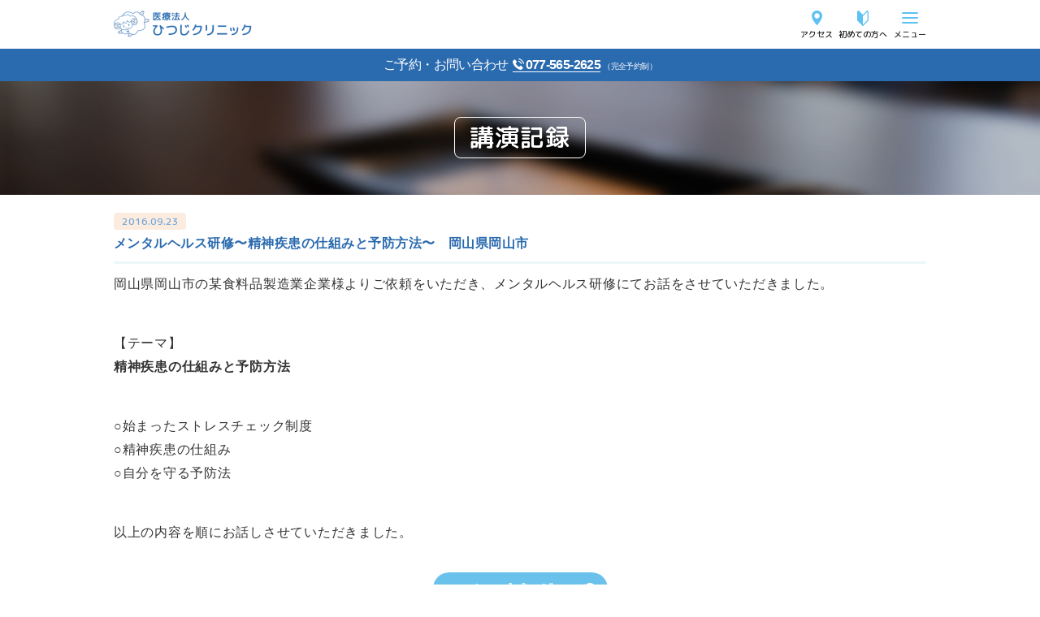

--- FILE ---
content_type: text/html
request_url: https://hitsujiclinic.com/lecture/post-484.html
body_size: 2147
content:
<!DOCTYPE html>
<html dir="ltr" lang="ja">

<head>
  <meta charset="UTF-8" />
  <title>メンタルヘルス研修〜精神疾患の仕組みと予防方法〜　岡山県岡山市 - 医療法人ひつじクリニック</title>
  <meta name="description" content="JR草津駅徒歩2分、完全予約制。心療内科、精神科のひつじクリニック「講演記録」。メンタルヘルス研修〜精神疾患の仕組みと予防方法〜　岡山県岡山市。" />
  <meta name="keywords" content="心療内科,精神科,講演記録" />
  <meta name="SKYPE_TOOLBAR" content="SKYPE_TOOLBAR_PARSER_COMPATIBLE" />
  <meta name="format-detection" content="telephone=no">
  <link rel="stylesheet" type="text/css" href="/common/css/page.css" media="screen,tv,print" title="default" />
  <link rel="stylesheet" type="text/css" href="/common/css/blog.css" media="screen,tv,print" title="default" />
  <script src="https://ajax.googleapis.com/ajax/libs/jquery/3.3.1/jquery.min.js"></script>
  <script type="text/javascript" src="/common/js/blogmore.js"></script>
  <script type="text/javascript" src="/common/js/common.js"></script>
  <script type="text/javascript" src="/common/js/google.js"></script>
  <!--[if lt IE 9]>
  <script src="https://html5shiv.googlecode.com/svn/trunk/html5.js"></script>
  <script src="https://ie7-js.googlecode.com/svn/version/2.1(beta4)/IE9.js"></script>
  <![endif]-->
  <meta name="viewport" content="width=device-width, shrink-to-fit=no, maximum-scale=2.0">
</head>

<body id="PageLecture" class="pageEntry">
  <div id="Wall">閉じる</div>
  <header id="Header">
    <div class="innerBasic">
      <div id="ContBoxHeader">
        <h1><a href="/">医療法人ひつじクリニック</a></h1>
        <nav id="HeaderMenu">
          <ul>
            <li><a href="/consult/index.html#AccessBox">アクセス</a></li>
            <li><a href="/first/">初めての方へ</a></li>
            <li class="menuButton">メニュー</li>
          </ul>
        </nav>
      </div>
    </div>
    <div id="CallBoxHeader">
      <p>ご予約・お問い合わせ<a href="tel:0775652625">077-565-2625</a> <span>（完全予約制）</span></p>
    </div>
  </header>
  <div id="MainImg">
    <div id="MainImgInner">
      <h2>講演記録</h2>
    </div>
  </div>
  <div id="Container">
    <article id="Main">
      <section id="ContBox01" class="contBox innerBasic">
        <h3><span>2016.09.23</span><br>メンタルヘルス研修〜精神疾患の仕組みと予防方法〜　岡山県岡山市</h3>
        <div class="entryBox">
          <p>岡山県岡山市の某食料品製造業企業様よりご依頼をいただき、メンタルヘルス研修にてお話をさせていただきました。</p>

<p><br />
【テーマ】<br />
<strong>精神疾患の仕組みと予防方法</strong></p>

<p><br />
○始まったストレスチェック制度<br />
○精神疾患の仕組み<br />
○自分を守る予防法</p>

<p><br />
以上の内容を順にお話しさせていただきました。</p>
          
        </div>
        <p class="linkBtn"><a href="/">トップページへ</a></p>
        <p class="linkBtn"><a href="/lecture/">講演記録一覧へ</a></p>
      </section>
    </article>
  </div>
  <footer id="Footer">
    <div class="innerBasic">
      <ul>
        <li><a href="/">ホーム</a></li>
        <li><a href="/first/">初めての方へ</a></li>
        <li><a href="/consult/">診療時間・アクセス</a></li>
        <li><a href="/doctor/">医師の紹介</a></li>
        <li><a href="/medical-treatment/">治療の特徴</a></li>
        <li><a href="/clinic/">院内の紹介</a></li>
        <li><a href="/faq/">よくある質問</a></li>
        <li><a href="/rework/">復職リワーク滋賀</a></li>
        <li><a href="/topics/">お知らせ</a></li>
        <li><a href="/lecture/">講演記録</a></li>
        <li><a href="https://mentalhealthclinic.jp/" target="_blank">産業メンタルヘルス協会</a></li>
      </ul>
      <div id="FooterInfo">
        <h2><a href="/">医療法人ひつじクリニック</a></h2>
        <p>〒525-0037 滋賀県草津市西大路町4-32 エストピアプラザ2階</p>
      </div>
    </div>
    <div id="CopyRight" class="contBox">
      <h2>制作・著作</h2>
      <small>&copy; ひつじクリニック.</small>
      <address>Website Produced by bit.</address>
    </div>
  </footer>
  <div id="HeaderMenu_sp">
    <div class="menuButton">閉じる</div>
    <ul>
      <li><a href="/">ホーム</a></li>
      <li><a href="/first/">初めての方へ</a></li>
      <li><a href="/consult/">診療時間・アクセス</a></li>
      <li><a href="/doctor/">医師の紹介</a></li>
      <li><a href="/medical-treatment/">治療の特徴</a></li>
      <li><a href="/clinic/">院内の紹介</a></li>
      <li><a href="/faq/">よくある質問</a></li>
      <li><a href="/topics/">お知らせ</a></li>
      <li><a href="/lecture/">講演記録</a></li>
    </ul>
    <p class="linkRework"><a href="/rework/"><span>うつ病などで休職中の方に</span><br>復職リワーク滋賀のご案内</a></p>
    <p class="linkBlank"><a href="https://mentalhealthclinic.jp/" target="_blank"><span>一般社団法人</span><br>産業メンタルヘルス協会</a></p>
  </div>
</body>

</html>

--- FILE ---
content_type: text/css
request_url: https://hitsujiclinic.com/common/css/page.css
body_size: 43567
content:
@charset "UTF-8";
@import url(base.css);
@import url(common.css);
/*---------------------------------
Page CSS 2018.05
CSS 担当者名 Document 2018.05
Last Update 2018.05 担当者名
---------------------------------*/
/*
  トップページ
  -------------------------------------*/
#Page.pageIndex {
  /* メインイメージ*/
}
#Page.pageIndex #Information {
  padding: 0 10px;
  padding-top: 100px;
  background-color: #ecf7fa;
}
#Page.pageIndex #Information dl {
  margin: 0 auto;
  margin-top: 10px;
  padding-bottom: 10px; 
  width: 100%;
  max-width: 1000px;
}
#Page.pageIndex #Information dl dt {
  border: #ff7a6d solid 1px;
  padding: 2px 0;
  background-color: #ff7a6d;
  font-size: 16px;
  font-weight: bold;
  color: #fff;
}
#Page.pageIndex #Information dl dd {
  border: #ff7a6d solid 1px;
  padding: 15px 10px;
  background-color: #fff;
  text-align: left;
}
#Page.pageIndex #Information dl dd p {
  overflow: hidden;
  margin-bottom: 10px;
  line-height: 1;
  white-space: nowrap;
  text-overflow: ellipsis; 
  font-size: 14px;
}
#Page.pageIndex #Information dl dd p span {
  display: inline-block;
  margin-right: 10px;
  border-radius: 4px;
  padding: 4px 8px 4px 6px;
  background-color: #fbecdf;
  letter-spacing: .03em;
  font-family: "M PLUS Rounded 1c", sans-serif;
  font-size: 12px;
  font-weight: 500;
  color: #71a5db;
}
#Page.pageIndex #Information dl dd p:last-of-type {
  margin-bottom: 0;
}
#Page.pageIndex #Information dl dd p a {
  text-decoration: none;
}
#Page.pageIndex #MainImg {
  position: relative;
  padding: 0; 
  height: 366px;
}
#Page.pageIndex #MainImg #MainImgInner {
  position: absolute;
  top: 0;
  right: 0;
  left: 0;
  z-index: 15; 
  margin: auto;
  padding: 0;
  width: 100%;
  max-width: 1000px;
  text-align: center;
}
#Page.pageIndex #MainImg #MainImgInner #CatchCopy {
  margin: 10px;
  padding: 5px;
  background-color: #fff;
}
#Page.pageIndex #MainImg #MainImgInner #CatchCopy h2 {
  border: #fdebdb solid 2px;
  border-radius: 0;
  padding: 4px 0;
  width: 100%; 
  background-color: #fff;
  line-height: 1.4;
  font-size: 14px;
  color: #333;
}
#Page.pageIndex #MainImg #MainImgInner #CatchCopy h2 span {
  font-size: 16px;
  color: #3383d7;
}
#Page.pageIndex #MainImg ul.slider {
  position: relative;
}
#Page.pageIndex #MainImg ul.slider li {
  position: absolute;
  top: 0;
  left: 0;
  z-index: 10;
  width: 100%;
  height: 366px;
  background-repeat: no-repeat; 
  background-position: center top;
  background-size: 1280px auto;
  opacity: 0;
}
#Page.pageIndex #MainImg ul.slider li img {
  display: none;
}
#Page.pageIndex #MainImg ul.slider li:nth-of-type(1) {
  background-image: url(../img/contents/top/mainimage01.jpg);
  background-color: #e5edf4; 
  -webkit-animation: anime 12000ms 0s infinite;
          animation: anime 12000ms 0s infinite;
}
#Page.pageIndex #MainImg ul.slider li:nth-of-type(2) {
  background-image: url(../img/contents/top/mainimage02.jpg);
  background-color: #f4e8db; 
  -webkit-animation: anime02 12000ms 0s infinite;
          animation: anime02 12000ms 0s infinite;
  -webkit-animation-delay: 4000ms;
          animation-delay: 4000ms;
}
#Page.pageIndex #MainImg ul.slider li:nth-of-type(3) {
  background-image: url(../img/contents/top/mainimage03.jpg);
  background-color: #eae7e4; 
  -webkit-animation: anime03 12000ms 0s infinite;
          animation: anime03 12000ms 0s infinite;
  -webkit-animation-delay: 8000ms;
          animation-delay: 8000ms;
}
#Page.pageIndex #MainImg img.imageArea {
  opacity: 0;
}

@-webkit-keyframes anime {
  0% {
    opacity: 0;
  }
  17% {
    opacity: 1;
  }
  33% {
    opacity: 1;
  }
  50% {
    z-index: 9; 
    opacity: 0;
  }
  100% {
    opacity: 0;
  }
}

@keyframes anime {
  0% {
    opacity: 0;
  }
  17% {
    opacity: 1;
  }
  33% {
    opacity: 1;
  }
  50% {
    z-index: 9; 
    opacity: 0;
  }
  100% {
    opacity: 0;
  }
}

@-webkit-keyframes anime02 {
  0% {
    opacity: 0;
  }
  17% {
    opacity: 1;
  }
  33% {
    opacity: 1;
  }
  50% {
    z-index: 9; 
    opacity: 0;
  }
  100% {
    opacity: 0;
  }
}

@keyframes anime02 {
  0% {
    opacity: 0;
  }
  17% {
    opacity: 1;
  }
  33% {
    opacity: 1;
  }
  50% {
    z-index: 9; 
    opacity: 0;
  }
  100% {
    opacity: 0;
  }
}

@-webkit-keyframes anime03 {
  0% {
    opacity: 0;
  }
  17% {
    opacity: 1;
  }
  33% {
    opacity: 1;
  }
  50% {
    z-index: 9; 
    opacity: 0;
  }
  100% {
    opacity: 0;
  }
}

@keyframes anime03 {
  0% {
    opacity: 0;
  }
  17% {
    opacity: 1;
  }
  33% {
    opacity: 1;
  }
  50% {
    z-index: 9; 
    opacity: 0;
  }
  100% {
    opacity: 0;
  }
}
#Page.pageIndex #Main #ContBox01 {
  padding-top: 30px;
}
#Page.pageIndex #Main #ContBox01 h3 {
  position: relative;
  margin-bottom: 6px;
  padding-left: 23px;
  height: 18px;
  background: none;
  line-height: 18px;
  text-align: left; 
  font-family: "游ゴシック体", "YuGothic", "Yu Gothic", "ヒラギノ角ゴ Pro W3", "Hiragino Kaku Gothic Pro", "メイリオ", "Meiryo", "ＭＳ Ｐゴシック", "MS P Gothic", sans-serif;
  font-size: 14px;
  font-weight: bold;
}
#Page.pageIndex #Main #ContBox01 h3 span {
  font-size: 11px;
  font-weight: normal;
}
#Page.pageIndex #Main #ContBox01 h3:before {
  content: "";
  position: absolute;
  top: 0;
  left: 0;
  width: 17px;
  height: 18px;
  background-repeat: no-repeat;
  background-position: left center; 
  background-image: url(../img/contents/top/icon_01.png);
  background-size: 17px auto;
}
#Page.pageIndex #Main #ContBox02 h3 {
  letter-spacing: -.01em;
}
#Page.pageIndex #Main #ContBox02 #ContSubBox01 .linkRework {
  margin-bottom: 22px; 
  font-family: "M PLUS Rounded 1c", sans-serif;
  font-weight: 500;
}
#Page.pageIndex #Main #ContBox02 #ContSubBox01 .linkRework a {
  padding-top: 20px;
  padding-left: 95px;
  height: 90px;
  letter-spacing: -.01em; 
  font-size: 18px;
}
#Page.pageIndex #Main #ContBox02 #ContSubBox01 .linkRework a span {
  letter-spacing: .3em; 
  font-size: 14px;
}
#Page.pageIndex #Main #ContBox02 #ContSubBox01 .linkRework a:before {
  content: "";
  position: absolute;
  top: 0;
  bottom: 0;
  left: 10px;
  margin: auto;
  width: 75px;
  height: 75px;
  background-repeat: no-repeat;
  background-position: center; 
  background-image: url(../img/contents/btnrework.png);
  background-size: 75px auto;
}
#Page.pageIndex #Main #ContBox02 #ContSubBox02 {
  margin-top: 20px;
  padding: 20px 0 10px 0;
  background-color: #ecf7fa;
}
#Page.pageIndex #Main #ContBox02 #ContSubBox02 ul.linkBnr li {
  margin-bottom: 10px;
}
#Page.pageIndex #Main #ContBox02 #ContSubBox02 ul.linkBnr li:nth-of-type(1) a {
  background-image: url(../img/contents/top/btn_01.jpg);
}
#Page.pageIndex #Main #ContBox02 #ContSubBox02 ul.linkBnr li:nth-of-type(2) a {
  background-image: url(../img/contents/top/btn_02.jpg);
}
#Page.pageIndex #Main #ContBox02 #ContSubBox02 ul.linkBnr li:nth-of-type(3) a {
  background-image: url(../img/contents/top/btn_03.jpg);
}
#Page.pageIndex #Main #ContBox03 {
  margin-top: -120px;
  padding-top: 120px;
}
#Page.pageIndex #Main #ContBox03 h3 {
  margin-top: -2px;
  margin-bottom: 10px;
  padding-top: 40px;
  height: 64px;
  background-repeat: no-repeat;
  background-position: center top;
  background-image: url(../img/contents/top/icon_02.png);
  background-size: 54px auto;
  line-height: 1;
}
#Page.pageIndex #Main #ContBox03 #ContSubBox05 .showBox table {
  margin-bottom: 15px; 
  width: 100%;
}
#Page.pageIndex #Main #ContBox03 #ContSubBox05 .showBox table td {
  border: #fff solid 1px;
  padding: 4px 0 3px 10px;
  width: 50%;
  letter-spacing: 0;
  font-weight: bold;
  color: #2a6aaf;
}
#Page.pageIndex #Main #ContBox03 #ContSubBox05 .showBox dl {
  margin-top: 10px;
  margin-bottom: 0;
}
#Page.pageIndex #Main #ContBox03 #ContSubBox05 .showBox dl dd {
  margin-bottom: 0;
}
#Page.pageIndex #Main #ContBox04 h3 {
  letter-spacing: -.01em;
}
#Page.pageIndex #Main #ContBox05 h3 {
  letter-spacing: .07em;
}
#Page.pageIndex #Main .contBox ul.blogList {
  margin-top: -10px;
  margin-bottom: 15px;
}
#Page.pageIndex #Main .contBox ul.blogList li {
  border-bottom: #e9e9e9 solid 1px;
}
#Page.pageIndex #Main .contBox ul.blogList li:last-of-type {
  border: none;
}
#Page.pageIndex #Main .contBox ul.blogList li a {
  display: block;
  padding: 10px 0 6px 0;
  text-decoration: none;
}
#Page.pageIndex #Main .contBox ul.blogList li a span {
  display: inline-block;
  border-radius: 4px;
  padding: 5px 9px 4px 10px;
  background-color: #fbecdf;
  line-height: 1;
  letter-spacing: 0;
  font-family: "M PLUS Rounded 1c", sans-serif;
  font-size: 12px;
  font-weight: 500;
  color: #71a5db;
}
#Page.pageIndex #Main .contBox ul.blogList li a p {
  margin-bottom: 0;
}

/*
  初めての方へ
  -------------------------------------*/
#PageFirst.pageIndex #MainImgInner {
  background-image: url(../img/contents/first/title.jpg);
}

#PageFirst.pageIndex #Main #ContBox01 #TelArea {
  margin-bottom: 20px;
  text-align: center;
}
#PageFirst.pageIndex #Main #ContBox01 #TelArea a {
  display: block;
  border-radius: 8px;
  height: 63px;
  background-color: #2a6aaf;
  line-height: 61px; 
  text-decoration: none;
  letter-spacing: 0;
  font-size: 30px;
  font-weight: bold;
  color: #fff;
}
#PageFirst.pageIndex #Main #ContBox01 #TelArea span {
  position: relative;
  display: inline-block;
  border-bottom: #fff solid 2px; 
  padding-left: 30px;
  line-height: 1.1;
}
#PageFirst.pageIndex #Main #ContBox01 #TelArea span:before {
  content: "";
  position: absolute;
  top: 1px;
  left: 0;
  width: 26px;
  height: 26px;
  background-repeat: no-repeat;
  background-position: center top; 
  background-image: url(../img/contents/first/icon_01.png);
  background-size: 26px;
}

#PageFirst.pageIndex #Main #ContBox01 table {
  margin-bottom: 0;
}
#PageFirst.pageIndex #Main #ContBox01 table tr th,
#PageFirst.pageIndex #Main #ContBox01 table tr td {
  font-size: 16px;
}
#PageFirst.pageIndex #Main #ContBox01 table tr th:first-of-type {
  font-size: 14px;
}
#PageFirst.pageIndex #Main #ContBox01 table tr td:first-of-type {
  font-size: 14px;
}

#PageFirst.pageIndex #Main #ContBox02 {
  margin-top: -100px;
  padding-top: 100px;
}
#PageFirst.pageIndex #Main #ContBox02 h3 {
  margin-bottom: 20px;
}
#PageFirst.pageIndex #Main #ContBox02 #ContSubBox01 .showBox {
  display: block;
}
#PageFirst.pageIndex #Main #ContBox02 #ContSubBox04 p {
  margin-bottom: 15px;
}

/*
  診療時間・アクセス
  -------------------------------------*/
#PageConsult.pageIndex #MainImgInner {
  background-image: url(../img/contents/consult/title.jpg);
}

#PageConsult.pageIndex #Main #ContBox01 h3 {
  margin-bottom: 20px;
  padding-top: 20px;
  height: 92px;
  line-height: 1.3;
  letter-spacing: .06em;
}
#PageConsult.pageIndex #Main #ContBox01 h3 span {
  display: block;
  letter-spacing: 0; 
  font-size: 14px;
}

#PageConsult.pageIndex #Main #ContBox01 dl {
  margin-bottom: 10px;
}
#PageConsult.pageIndex #Main #ContBox01 dl dt {
  border: #2a6aaf solid 1px;
  padding: 2px 0;
  background-color: #2a6aaf;
  text-align: center;
  font-size: 16px;
  font-weight: bold;
  color: #fff;
}
#PageConsult.pageIndex #Main #ContBox01 dl dd {
  border: #2a6aaf solid 1px;
  padding: 8px 0;
  line-height: 1.4; 
  text-align: center;
  font-size: 16px;
}
#PageConsult.pageIndex #Main #ContBox01 dl dd span {
  font-size: 14px;
}

#PageConsult.pageIndex #Main #ContBox01 table.service tr th {
  width: 38%;
  font-size: 16px;
}
#PageConsult.pageIndex #Main #ContBox01 table.service tr th:first-of-type {
  width: 24%;
  font-size: 14px;
}

#PageConsult.pageIndex #Main #ContBox01 table.service tr td {
  padding: 9px 0 8px;
  width: 38%;
  font-size: 16px;
}

#PageConsult.pageIndex #Main #ContBox01 p.notes {
  margin-bottom: 0;
  margin-left: 14px;
  font-size: 14px;
  color: #6b6b6b;
}
#PageConsult.pageIndex #Main #ContBox01 p.notes a {
  color: #5ab5e2;
}
#PageConsult.pageIndex #Main #ContBox01 p.notes:before {
  content: "※";
  margin-left: -14px;
}

#PageConsult.pageIndex #Main #ContBox01 #ContSubBox01 {
  margin-top: 15px;
  padding: 20px 0;
  background-color: #ecf7fa;
}
#PageConsult.pageIndex #Main #ContBox01 #ContSubBox01 .linkBnr li:nth-of-type(1) {
  margin-bottom: 10px;
}
#PageConsult.pageIndex #Main #ContBox01 #ContSubBox01 .linkBnr li:nth-of-type(1) a {
  background-image: url(../img/contents/consult/btn_01.jpg);
}
#PageConsult.pageIndex #Main #ContBox01 #ContSubBox01 .linkBnr li:nth-of-type(2) a {
  background-image: url(../img/contents/consult/btn_02.jpg);
}

#PageConsult.pageIndex #Main #AccessBox {
  margin-top: -100px;
  padding-top: 100px;
}

/*
  医師の紹介
  -------------------------------------*/
#PageDoctor.pageIndex #MainImgInner {
  background-image: url(../img/contents/doctor/title.jpg);
}

#PageDoctor.pageIndex .contBox .innerBasic {
  padding-top: 15px; 
  text-align: center;
}
#PageDoctor.pageIndex .contBox .innerBasic .photo {
  margin: 0 auto;
  border: 6.5px solid #ecf7fa;
  border-radius: 50%; 
  width: 193px;
  height: 193px;
}
#PageDoctor.pageIndex .contBox .innerBasic .photo img {
  width: 100%;
}
#PageDoctor.pageIndex .contBox .innerBasic .info {
  margin-top: 13px;
}
#PageDoctor.pageIndex .contBox .innerBasic .info ul li.name {
  letter-spacing: .06em; 
  font-size: 18px;
  font-weight: 900;
  color: #2a6aaf;
}
#PageDoctor.pageIndex .contBox .innerBasic .info ul li.name small {
  font-size: 14px;
}
#PageDoctor.pageIndex .contBox .innerBasic .info ul li {
  letter-spacing: .02em; 
  font-size: 14px;
  color: #6b6b6b;
}
#PageDoctor.pageIndex .contBox .innerBasic .info .capacity {
  margin: 0 auto;
  margin-top: 13px; 
  max-width: 355px;
  height: 71px;
}
#PageDoctor.pageIndex .contBox .innerBasic .info .capacity dt {
  float: left;
  border-top-left-radius: 10px;
  border-bottom-left-radius: 10px;
  padding-top: 4px;
  width: 30px;
  height: 100%;
  background: #afd7ea;
  text-align: center;
  letter-spacing: .18em;
      -ms-writing-mode: tb-rl;
  font-size: 16px;
  font-weight: 600;
  color: #fff;

  -webkit-writing-mode: vertical-rl;
          writing-mode: vertical-rl;
}
#PageDoctor.pageIndex .contBox .innerBasic .info .capacity dd {
  float: left;
  border-top-right-radius: 10px;
  border-bottom-right-radius: 10px; 
  padding: 12px 13px;
  width: calc( 100% - 30px);
  height: 100%;
  background: #ecf7fa;
  font-size: 14px;
}
#PageDoctor.pageIndex .contBox .innerBasic .info .capacity dd ul {
  text-align: left;
}
#PageDoctor.pageIndex .contBox .innerBasic .info .capacity dd ul li {
  display: inline-block;
  letter-spacing: -.9px; 
  color: #333;
}
#PageDoctor.pageIndex .contBox .innerBasic .message {
  margin-top: 20px;
  border-radius: 10px; 
  padding: 24px 15px 8px;
  width: 100%;
  background: #f9f9f9;
}
#PageDoctor.pageIndex .contBox .innerBasic .message h4 {
  margin-bottom: 12px; 
  background: url(../img/contents/doctor/dotline.png) center left repeat-x;
  background-size: 114px 1px;
  text-align: center;
  color: #2a6aaf;
}
#PageDoctor.pageIndex .contBox .innerBasic .message h4 span {
  display: inline-block;
  margin-bottom: 0;
  padding: 0 6px; 
  background: #f9f9f9;
  font-size: 18px;
  font-weight: 900;
}
#PageDoctor.pageIndex .contBox .innerBasic .txtImage {
  margin-top: 19px;
  border-radius: 10px; 
  width: 100%;
  max-width: 355px;
  height: auto;
}

#PageDoctor.pageIndex #ContBox01 h3 {
  letter-spacing: .06em;
}

#PageDoctor.pageIndex #ContBox01 .info .capacity dd ul li:nth-of-type(1) {
  margin-right: 50px;
}

#PageDoctor.pageIndex #ContBox01 .info .capacity dd ul li:nth-of-type(3) {
  margin-right: 12px;
}

#PageDoctor.pageIndex #ContBox01 p.linkBlank {
  margin: 20px 0 0 0;
}
#PageDoctor.pageIndex #ContBox01 p.linkBlank a {
  padding-top: 8px;
  padding-left: 20px;
  height: 88px;
  font-size: 24px;
}
#PageDoctor.pageIndex #ContBox01 p.linkBlank a span {
  font-size: 18px;
  color: #d9f2fe;
}
#PageDoctor.pageIndex #ContBox01 p.linkBlank a:after {
  right: 15px;
  width: 15px;
  height: 15px;
  background-image: url(../img/contents/lecture/icon_blank.png);
  background-size: 15px auto;
}

#PageDoctor.pageIndex #ContBox01 p.notes {
  margin: 10px 0 0 0;
  line-height: 1.4;
  letter-spacing: .02em; 
  font-size: 14px;
  color: #6b6b6b;
}

#PageDoctor.pageIndex #ContBox02 h3 {
  letter-spacing: .06em;
}

#PageDoctor.pageIndex #ContBox02 .innerBasic {
  padding-bottom: 0;
}
#PageDoctor.pageIndex #ContBox02 .innerBasic .info .capacity dd ul li:nth-of-type(1) {
  margin-right: 12px;
}
#PageDoctor.pageIndex #ContBox02 .innerBasic .txtImage {
  margin-top: 21px;
}

/*
  治療の特徴
  -------------------------------------*/
#PageMedical-treatment.pageIndex #MainImgInner {
  background-image: url(../img/contents/medical-treatment/title.jpg);
}

#PageMedical-treatment.pageIndex #ContBox01 {
  padding-top: 13px;
  padding-bottom: 23px;
}
#PageMedical-treatment.pageIndex #ContBox01 .innerBasic {
  font-size: 16px;
}
#PageMedical-treatment.pageIndex #ContBox01 .innerBasic dt {
  letter-spacing: .07em; 
  font-weight: bolder;
  color: #2a6aaf;
}
#PageMedical-treatment.pageIndex #ContBox01 .innerBasic p {
  margin-bottom: 10px; 
  padding-left: 16px;
  letter-spacing: .01em;
}

#PageMedical-treatment.pageIndex #ContBox02 {
  padding-bottom: 16px;
}
#PageMedical-treatment.pageIndex #ContBox02 .innerBasic {
  margin-top: -5px;
}
#PageMedical-treatment.pageIndex #ContBox02 h3 {
  letter-spacing: -.01em;
}

#PageMedical-treatment.pageIndex #ContBox03 h3 {
  padding: 20px 10px;
  height: auto;
  line-height: 1.5;
  text-align: center;
  letter-spacing: -.02em;
}

#PageMedical-treatment.pageIndex #ContBox03 .innerBasic {
  margin-top: -7px;
}
#PageMedical-treatment.pageIndex #ContBox03 .innerBasic ul {
  margin-bottom: 15px;
}
#PageMedical-treatment.pageIndex #ContBox03 .innerBasic ul li {
  position: relative;
  padding-left: 15px;
}
#PageMedical-treatment.pageIndex #ContBox03 .innerBasic ul li:before {
  content: "";
  position: absolute;
  top: 9px;
  left: 0;
  border-radius: 50%; 
  width: 10px;
  height: 10px;
  background-color: #72a5dc;
}
#PageMedical-treatment.pageIndex #ContBox03 .innerBasic p {
  margin-bottom: 0;
}

/*
  院内の紹介
  -------------------------------------*/
#PageClinic.pageIndex #MainImgInner {
  background-image: url(../img/contents/clinic/title.jpg);
}

#PageClinic.pageIndex #ContBox01 {
  padding-bottom: 0;
}
#PageClinic.pageIndex #ContBox01 ul li div {
  margin: 0 auto; 
  padding: 22px 10px 30px;
  width: 100%;
  max-width: 375px;
}
#PageClinic.pageIndex #ContBox01 ul li p {
  margin-bottom: 12px; 
  width: 100%;
  background: url(../img/contents/clinic/dotline.png) repeat-x center left;
  background-size: 114px 1px;
  text-align: center;
}
#PageClinic.pageIndex #ContBox01 ul li p b {
  padding: 0 10px;
  background: #fff; 
  font-size: 18px;
  font-weight: bolder;
  color: #2a6aaf;
}
#PageClinic.pageIndex #ContBox01 ul li img {
  border-radius: 10px; 
  width: 100%;
  height: auto;
}
#PageClinic.pageIndex #ContBox01 ul li:nth-of-type(2n) {
  background: #ecf7fa;
}
#PageClinic.pageIndex #ContBox01 ul li:nth-of-type(2n) p b {
  background: #ecf7fa;
}
#PageClinic.pageIndex #ContBox01 ul li .linkRework {
  margin-top: 20px;
  margin-bottom: 0;
  font-family: "M PLUS Rounded 1c", sans-serif;
  font-weight: 500;
}
#PageClinic.pageIndex #ContBox01 ul li .linkRework a {
  padding-top: 17px;
  padding-left: 55px;
  height: 90px;
  font-size: 18px;
}
#PageClinic.pageIndex #ContBox01 ul li .linkRework a span {
  letter-spacing: .3em; 
  font-size: 14px;
}
#PageClinic.pageIndex #ContBox01 ul li .linkRework a:before {
  content: "";
  position: absolute;
  top: 0;
  bottom: 0;
  left: 10px;
  margin: auto;
  width: 75px;
  height: 75px;
  background-repeat: no-repeat;
  background-position: center; 
  background-image: url(../img/contents/btnrework.png);
  background-size: 75px auto;
}

/*
  よくある質問
  -------------------------------------*/
#PageFaq.pageIndex #MainImgInner {
  background-image: url(../img/contents/faq/title.jpg);
}

#PageFaq.pageIndex #Main .contBox {
  padding-top: 10px;
}
#PageFaq.pageIndex #Main .contBox h3 {
  margin-bottom: 0;
  padding: 4px 45px 8px 42px;
  height: auto;
  background-image: none;
  line-height: 1.5;
  text-align: left;
  text-indent: -28px;
  font-family: "游ゴシック体", "YuGothic", "Yu Gothic", "ヒラギノ角ゴ Pro W3", "Hiragino Kaku Gothic Pro", "メイリオ", "Meiryo", "ＭＳ Ｐゴシック", "MS P Gothic", sans-serif; 
  font-weight: bold;
}
#PageFaq.pageIndex #Main .contBox h3 span {
  font-size: 24px;
}
#PageFaq.pageIndex #Main .contBox .showBox {
  display: block;
  padding-left: 13px;
}
#PageFaq.pageIndex #Main .contBox .showBox p.anser {
  padding-left: 28px;
  text-indent: -26px; 
  font-size: 14px;
}
#PageFaq.pageIndex #Main .contBox .showBox p.anser span {
  line-height: 1; 
  font-size: 24px;
  font-weight: bold;
  color: #2a6aaf;
}
#PageFaq.pageIndex #Main .contBox #ContSubBox01 .linkBnr {
  margin-bottom: 10px; 
  margin-left: 25px;
}
#PageFaq.pageIndex #Main .contBox #ContSubBox01 .linkBnr a {
  background-image: url(../img/contents/faq/btn_01.jpg);
}
#PageFaq.pageIndex #Main .contBox #ContSubBox01 .linkBnr a span {
  padding: 0 10px; 
  letter-spacing: 0;
}
#PageFaq.pageIndex #Main .contBox #ContSubBox02 .linkBnr {
  margin-bottom: 10px; 
  margin-left: 25px;
}
#PageFaq.pageIndex #Main .contBox #ContSubBox02 .linkBnr a {
  background-image: url(../img/contents/faq/btn_02.jpg);
}
#PageFaq.pageIndex #Main .contBox #ContSubBox02 .linkBnr a span {
  padding: 0 10px;
  letter-spacing: .02em;
}
#PageFaq.pageIndex #Main .contBox #ContSubBox03 .linkRework {
  margin-bottom: 10px; 
  margin-left: 25px;
}
#PageFaq.pageIndex #Main .contBox #ContSubBox03 .linkRework a {
  padding-top: 20px;
  padding-left: 25px;
  height: 90px;
  letter-spacing: 0; 
  font-size: 18px;
}
#PageFaq.pageIndex #Main .contBox #ContSubBox03 .linkRework a span {
  letter-spacing: .3em; 
  font-size: 14px;
}

/*
  復職リワーク滋賀
  -------------------------------------*/
#PageRework.pageIndex #MainImgInner {
  background-image: url(../img/contents/rework/title.jpg);
}
#PageRework.pageIndex #MainImgInner h2 {
  padding: 0 12px 0 12px;
  height: 52px;
  line-height: 51px; 
  font-size: 26px;
}

#PageRework.pageIndex #Main #ContBox01 {
  padding-top: 13px;
}
#PageRework.pageIndex #Main #ContBox01 .circleArea {
      flex-direction: row;
  display: -webkit-box;
  display: -ms-flexbox;
  display: flex;
  margin: 0 auto;
  margin-top: 23px;
  max-width: 355px;

  -webkit-box-orient: horizontal;
  -webkit-box-direction: normal;
  -ms-flex-direction: row;
  -webkit-box-pack: justify;
  -ms-flex-pack: justify;
  justify-content: space-between;
}
#PageRework.pageIndex #Main #ContBox01 .circleArea .circle {
  display: -webkit-box;
  display: -ms-flexbox;
  display: flex;
  border-radius: 50%;
  width: calc( (100% - 20px) / 3);
  height: 112px;
  background: #2a6aaf;
  text-align: center;

  -webkit-box-align: center;
  -ms-flex-align: center;
  align-items: center;
}
#PageRework.pageIndex #Main #ContBox01 .circleArea .circle p {
  position: relative;
  top: 3px; 
  display: block;
  margin: 0 auto;
  margin-bottom: 0;
  line-height: 1.5;
  text-align: center;
  font-weight: bolder;
  color: #fff;
}

#PageRework.pageIndex #Main #ContBox02 .innerBasic {
  position: relative;
  margin-top: -6px;
}
#PageRework.pageIndex #Main #ContBox02 .innerBasic dl {
  margin-top: -4px;
  margin-bottom: 14px;
}
#PageRework.pageIndex #Main #ContBox02 .innerBasic dl dt {
  margin-bottom: 1px;
  padding: 6px 15px;
  background: #afd7ea;
  line-height: 1.5em;
  text-align: justify; 
  font-weight: bolder;
  color: #fff;
}
#PageRework.pageIndex #Main #ContBox02 .innerBasic dl dd {
  margin-bottom: 1px;
  padding: 4px 15px;
  background: #ecf7fa;
  line-height: 1.75;
  text-align: justify; 
  font-size: 14px;
}
#PageRework.pageIndex #Main #ContBox02 .innerBasic ul li {
  position: relative;
  padding-left: 14px; 
  line-height: 1.75;
  font-size: 14px;
  color: #6b6b6b;
}
#PageRework.pageIndex #Main #ContBox02 .innerBasic ul li:before {
  content: "※";
  position: absolute;
  top: 1px;
  left: -2px;
}
#PageRework.pageIndex #Main #ContBox02 .innerBasic img {
  display: block;
  margin: 15px auto 0; 
  border-radius: 10px;
  width: 100%;
  max-width: 355px;
}

@media screen and (max-width: 320.99px) {
  #PageRework.pageIndex #Main #ContBox01 .circleArea .circle {
    padding: 0 2px; 
    height: 93.33px;
  }
  #PageRework.pageIndex #Main #ContBox01 .circleArea .circle .xs-no {
    display: none;
  }
}

/*
  お知らせ
  -------------------------------------*/
#PageTopics #MainImgInner {
  background-image: url(../img/contents/topics/title.jpg);
}

/*
  講演記録
  -------------------------------------*/
#PageLecture #MainImgInner {
  background-image: url(../img/contents/lecture/title.jpg);
}

#PageLecture.pageIndex #Main #ContBox01 {
  padding-top: 20px;
}
#PageLecture.pageIndex #Main #ContBox01 .linkBlank a {
  padding-top: 0;
  padding-left: 20px; 
  height: 60px;
  line-height: 60px;
  font-size: 24px;
}
#PageLecture.pageIndex #Main #ContBox01 .linkBlank a:after {
  right: 15px;
  width: 15px;
  height: 15px;
  background-image: url(../img/contents/lecture/icon_blank.png);
  background-size: 15px auto;
}
#PageLecture.pageIndex #Main #ContBox01 p.notes {
  margin: 10px 0 40px 0;
  line-height: 1.4;
  letter-spacing: .04em; 
  font-size: 14px;
  color: #6b6b6b;
}

/*
  お知らせ・講演記録
  -------------------------------------*/
#PageTopics #Main .contBox h3,
#PageLecture #Main .contBox h3 {
  margin-bottom: 10px;
  border-bottom: #ecf7fa solid 3px;
  padding-bottom: 10px;
  height: auto;
  background: none;
  line-height: 1.5; 
  text-align: left;
  font-family: "游ゴシック体", "YuGothic", "Yu Gothic", "ヒラギノ角ゴ Pro W3", "Hiragino Kaku Gothic Pro", "メイリオ", "Meiryo", "ＭＳ Ｐゴシック", "MS P Gothic", sans-serif;
  font-size: 16px;
  font-weight: bold;
}
#PageTopics #Main .contBox h3 span,
#PageLecture #Main .contBox h3 span {
  display: inline-block;
  margin-bottom: 5px;
  border-radius: 4px;
  padding: 5px 9px 4px 10px;
  background-color: #fbecdf;
  line-height: 1;
  letter-spacing: 0;
  font-family: "M PLUS Rounded 1c", sans-serif;
  font-size: 12px;
  font-weight: 500;
  color: #71a5db;
}
#PageTopics #Main .contBox h3 a,
#PageLecture #Main .contBox h3 a {
  text-decoration: none;
  color: #2a6aaf;
}

#PageTopics #Main .contBox #BlogList,
#PageLecture #Main .contBox #BlogList {
  margin: 0 auto;
  margin-top: 15px;
  max-width: 1000px;
}
#PageTopics #Main .contBox #BlogList li,
#PageLecture #Main .contBox #BlogList li {
  display: none;
  margin-bottom: 40px;
  border-bottom: #e9e9e9 solid 1px; 
  padding: 0 10px;
}

#PageTopics #Main .contBox .linkBtn a:after,
#PageLecture #Main .contBox .linkBtn a:after {
  width: 15px;
  height: 15px;
  background-image: url(../img/contents/icon_more.png);
  background-size: 15px auto;
}

#PageTopics #Main .contBox .readMoreBtn,
#PageLecture #Main .contBox .readMoreBtn {
  display: none;
}

#PageTopics.pageEntry #Main #ContBox01,
#PageLecture.pageEntry #Main #ContBox01 {
  padding-top: 20px;
}
#PageTopics.pageEntry #Main #ContBox01 .entryBox,
#PageLecture.pageEntry #Main #ContBox01 .entryBox {
  padding-bottom: 20px;
}
#PageTopics.pageEntry #Main #ContBox01 .linkBtn,
#PageLecture.pageEntry #Main #ContBox01 .linkBtn {
  margin-bottom: 15px;
}
#PageTopics.pageEntry #Main #ContBox01 .linkBtn a:after,
#PageLecture.pageEntry #Main #ContBox01 .linkBtn a:after {
  width: 15px;
  height: 15px;
  background-image: url(../img/contents/icon_top.png);
  background-size: 15px auto;
}
#PageTopics.pageEntry #Main #ContBox01 .linkBtn:last-of-type,
#PageLecture.pageEntry #Main #ContBox01 .linkBtn:last-of-type {
  margin-bottom: 0;
}

/*
  404
  -------------------------------------*/
#Page.page404 #Container {
  padding-top: 100px;
}
#Page.page404 #Container #Main #ContBox01 #SubContBox01 {
  margin: 50px 0;
  border-radius: 8px;
  padding: 60px 0 50px;
  background-color: #fff5f6;
  text-align: center;
}
#Page.page404 #Container #Main #ContBox01 #SubContBox01 h2 {
  letter-spacing: -.02em;
  font-size: 35px;
  font-weight: bold;
  color: #f69da7;
}
#Page.page404 #Container #Main #ContBox01 #SubContBox01 p {
  text-align: center;
}
#Page.page404 #Container #Main #ContBox01 #SubContBox02 {
  padding-bottom: 75px;
}
#Page.page404 #Container #Main #ContBox01 #SubContBox02 ul {
  margin: 0 auto; 
  width: 215px;
}
#Page.page404 #Container #Main #ContBox01 #SubContBox02 ul li {
  text-align: center;
}
#Page.page404 #Container #Main #ContBox01 #SubContBox02 ul li a {
  text-decoration: underline; 
  font-size: 14px;
  color: #5ab5e2;
}
#Page.page404 #Container #Main #ContBox01 #SubContBox02 ul li.linkBtn {
  margin-bottom: 15px;
}
#Page.page404 #Container #Main #ContBox01 #SubContBox02 ul li.linkBtn a {
  position: relative;
  display: block;
  border-radius: 20px;
  width: 215px;
  height: 40px;
  background-color: #6ac1ec;
  line-height: 40px;
  text-align: center;
  text-decoration: none;
  font-family: "M PLUS Rounded 1c", sans-serif;
  font-size: 16px; 
  font-weight: 500;
  color: #fff;
}
#Page.page404 #Container #Main #ContBox01 #SubContBox02 ul li.linkBtn a:after {
  content: "";
  position: absolute;
  top: 0;
  right: 15px;
  bottom: 0;
  margin: auto;
  width: 15px;
  height: 15px;
  background-image: url(../img/contents/icon_top.png);
  background-size: 15px auto;
}


/*
  ブラウザ幅別設定
  -------------------------------------*/
@media print, screen and (min-width: 1001px) {
  #Page.pageIndex #MainImg #MainImgInner #CatchCopy {
    margin: 10px 0;
  }
  #PageTopics #Main .contBox #BlogList li,
  #PageLecture #Main .contBox #BlogList li {
    padding: 0;
  }
}

@media print, screen and (max-width: 320px) {
  #Header h1 {
    width: 140px;
  }
  #Header h1 a {
    width: 140px;
    background-size: 140px auto;
  }
  #Header #CallBoxHeader p {
    font-size: 14px;
  }
  #Page.pageIndex #MainImg #MainImgInner img {
    margin: 20px 0 25px 0; 
    width: 300px;
    height: auto;
  }
  #Page.pageIndex #MainImg #MainImgInner #CatchCopy h2 {
    font-size: 12px;
  }
  #Page.pageIndex #MainImg #MainImgInner #CatchCopy h2 span {
    font-size: 15px;
  }
  #PageDoctor.pageIndex .contBox .innerBasic .txtImage {
    width: 100%;
  }
  #PageDoctor.pageIndex .contBox .innerBasic .info .capacity dd ul li {
    font-size: 11px;
  }
  #Page.pageIndex #Main #ContBox02 #ContSubBox01 .linkRework a {
    padding-left: 90px;
    font-size: 16px;
  }
  #PageClinic.pageIndex #ContBox01 ul li .linkRework a {
    padding-left: 60px;
    font-size: 16px;
  }
  #Page.pageIndex #Main #ContBox02 #ContSubBox01 .linkRework a span,
  #PageClinic.pageIndex #ContBox01 ul li .linkRework a span {
    font-size: 12px;
  }
  #PageFaq.pageIndex #Main .contBox #ContSubBox02 .linkBnr a span {
    font-size: 14px;
  }
  #PageFaq.pageIndex #Main .contBox #ContSubBox03 .linkRework a {
    padding-left: 10px;
  }
  #Footer .innerBasic ul li {
    width: calc((100% - 22px) / 2);
  }
  #Footer .innerBasic ul li:nth-child(odd) {
    margin-right: 20px;
  }
}

@media print, screen and (max-width: 360px) {
  #PageDoctor.pageIndex .contBox .innerBasic .info .capacity dd ul li {
    font-size: 12px;
  }
}

/*# sourceMappingURL=[data-uri] */
/*# sourceMappingURL=[data-uri] */


--- FILE ---
content_type: text/css
request_url: https://hitsujiclinic.com/common/css/common.css
body_size: 23856
content:
@charset "UTF-8";
/*---------------------------------
	bit Common CSS 2018.2
	CSS inoue Document 2018.02
	Last Update 2018.02.00 inoue

・共通設定
・枠設定
・ヘッダ
・グローバルナビ
・コンテンツ部
・サイドナビ
・フッタ
---------------------------------*/
@import url("https://fonts.googleapis.com/css?family=M+PLUS+Rounded+1c:400,500&display=swap&subset=japanese");
@import url("https://fonts.googleapis.com/css2?family=M+PLUS+1p:wght@400;500;700&display=swap");
/*####################　共通設定　####################*/
* {
  -webkit-box-sizing: border-box;
          box-sizing: border-box;
}

html {
  overflow-y: scroll;
  clear: both; 
  margin: 0;
  padding: 0;
  height: 100%;
}

body {
  line-height: 1.82;
  text-align: center;
  letter-spacing: .045em;
  font-family: "游ゴシック体", "YuGothic", "Yu Gothic", "ヒラギノ角ゴ Pro W3", "Hiragino Kaku Gothic Pro", "メイリオ", "Meiryo", "ＭＳ Ｐゴシック", "MS P Gothic", sans-serif;
  font-size: 16px;
  font-weight: 500;
  /*font-weight: 500;  ※游明朝の時は400*/
  color: #333; 
  /* font-family: "游明朝体", "YuMincho", "Yu Mincho", "ヒラギノ明朝 Pro W3","Hiragino Mincho Pro", "ＭＳ 明朝", serif; */
  /* font-family: helvetica,'arial black',arial,sans-serif; */

          font-feature-settings: "palt";
     -moz-font-feature-settings: "palt";
  -webkit-font-feature-settings: "palt";
  -webkit-text-size-adjust: 100%;
}

p {
  margin: 0 0 10px;
  line-height: 1.82;
  text-align: justify;
  text-justify: inter-ideograph; 
  font-size: 16px;
}

a {
          text-decoration: 　underline; 
  color: #222;

  -webkit-text-decoration: 　underline;
}

hr,
.showBox {
  display: none;
}

/*####################　枠設定　####################*/
#Header,
#GlobalNav,
#Container {
  margin: 0 auto;
  text-align: left;
}

.innerBasic {
  margin: 0 auto; 
  padding: 0 10px;
  max-width: 1000px;
}

/*####################　ヘッダ　####################*/
#Header {
  position: fixed;
  z-index: 30;
  width: 100%;
  background-color: #fff;
}
#Header h1 {
  width: 170px;
}
#Header h1 a {
  display: block;
  width: 170px;
  height: 33px;
  background-repeat: no-repeat;
  background-position: left center;
  background-image: url(../img/header/logo.png);
  background-size: 170px auto;
  text-indent: -9999px;
}
#Header #ContBoxHeader {
  position: relative;
  padding-top: 13px;
  max-width: 1000px; 
  height: 60px;
}
#Header #CallBoxHeader {
  height: 40px;
  background-color: #2a6aaf;
  color: #fff;
}
#Header #CallBoxHeader p {
  line-height: 40px; 
  text-align: center;
  letter-spacing: -.04em;
  font-size: 16px;
}
#Header #CallBoxHeader p a {
  position: relative;
  margin-left: 5px;
  border-bottom: #fff solid 1px;
  padding-top: 1px;
  padding-left: 16px;
  text-decoration: none; 
  font-weight: bold;
  color: #fff;
}
#Header #CallBoxHeader p a:before {
  content: "";
  position: absolute;
  top: 0;
  bottom: 0;
  left: 0;
  margin: auto;
  width: 14px;
  height: 14px;
  background-position: left center; 
  background-image: url(../img/header/icon_05.png);
  background-size: 14px auto;
}
#Header #CallBoxHeader p span {
  font-size: 10px;
}
#Header #HeaderMenu {
  position: absolute;
  top: 13px;
  right: 0;
}
#Header #HeaderMenu ul {
  font-size: 0;
}
#Header #HeaderMenu ul li {
  display: inline-block;
  margin-left: 7px;
  height: 35px;
  letter-spacing: 0; 
  font-family: "M PLUS Rounded 1c", sans-serif;
  font-size: 10px;
  font-weight: 500;
}
#Header #HeaderMenu ul li a {
  display: block;
  padding-top: 20px;
  height: 35px;
  text-decoration: none;
}
#Header #HeaderMenu ul li:nth-of-type(1) {
  background-repeat: no-repeat;
  background-position: center top; 
  background-image: url(../img/header/icon_01.png);
  background-size: 13px auto;
}
#Header #HeaderMenu ul li:nth-of-type(2) {
  background-repeat: no-repeat;
  background-position: center top; 
  background-image: url(../img/header/icon_02.png);
  background-size: 14px auto;
}
#Header #HeaderMenu ul li:nth-of-type(3) {
  padding-top: 20px;
  background-repeat: no-repeat;
  background-position: center 2px;
  background-image: url(../img/header/icon_03.png);
  background-size: 20px auto;
  cursor: pointer;
}

/*####################　グローバルナビ　####################*/
#HeaderMenu_sp {
  overflow-y: scroll;
  position: relative;
  position: fixed;
  top: 0;
  right: -100%;
  z-index: 50;
  padding: 60px 10px 10px 10px;
  width: 250px;
  height: 100%;
  background-color: #ecf7fa;
  -webkit-transition: all .3s;
          transition: all .3s;
  -webkit-transform: 250px;
          transform: 250px;
}
#HeaderMenu_sp .menuButton {
  position: absolute;
  top: 15px;
  right: 10px;
  padding-top: 20px;
  width: 35px;
  height: 31px;
  background-repeat: no-repeat;
  background-position: center top;
  background-image: url(../img/header/icon_04.png);
  background-size: 15px auto;
  font-family: "M PLUS Rounded 1c", sans-serif;
  font-size: 10px;
  font-weight: 500;
  cursor: pointer;
}
#HeaderMenu_sp ul {
  margin-bottom: 20px;
  border-top: solid 1px #fff;
}
#HeaderMenu_sp ul li {
  border-bottom: solid 1px #fff; 
  text-align: left;
  font-size: 16px;
}
#HeaderMenu_sp ul li a {
  position: relative;
  display: block;
  padding-left: 5px;
  width: 100%;
  height: 43px;
  line-height: 43px;
  text-decoration: none;
}
#HeaderMenu_sp ul li a:after {
  content: "";
  position: absolute;
  top: 0;
  right: 4px;
  bottom: 0;
  margin: auto;
  width: 8px;
  height: 13px;
  background-position: center center; 
  background-image: url(../img/header/arrow_01.png);
  background-size: 8px auto;
}
#HeaderMenu_sp .linkRework {
  margin-bottom: 10px;
}
#HeaderMenu_sp .linkBlank {
  margin-bottom: 0;
}

.active #HeaderMenu_sp {
  top: 0;
  right: 0;
  -webkit-transform: translate(0);
          transform: translate(0);
}

#Wall {
  display: none;
}

.active #Wall {
  position: fixed;
  z-index: 31;
  display: block;
  width: 100%;
  height: 100vh;
  background-color: rgba(0, 0, 0, .7);
  text-indent: -9999px;
}

/* iOS */
_::-webkit-full-page-media,
_:future,
:root #HeaderMenu_sp .linkBlank a {
  padding-top: 6px;
}

/*####################　コンテンツ部　####################*/
/*  共通パーツ
  -------------------------------------*/
.linkRework {
  font-family: "M PLUS Rounded 1c", sans-serif;
  font-weight: 500;
}
.linkRework a {
  position: relative;
  display: block;
  border-radius: 8px;
  padding-top: 16px;
  padding-left: 10px;
  width: 100%;
  height: 79px;
  background-repeat: repeat;
  background-position: left top;
  background-image: url(../img/contents/btnrework_wall.png);
  background-size: 16px auto;
  line-height: 1.45; 
  text-decoration: none;
  letter-spacing: -.06em;
  font-size: 16px;
  color: #fff;
}
.linkRework a span {
  display: inline;
  background: none;
  letter-spacing: .28em;
  font-size: 12px;
  color: #e7fbde;
}
.linkRework a:after {
  content: "";
  position: absolute;
  top: 0;
  right: 10px;
  bottom: 0;
  margin: auto;
  width: 10px;
  height: 16px;
  background-repeat: no-repeat; 
  background-position: center;
  background-image: url(../img/contents/arrow_01.png);
  background-size: 10px auto;
}

.linkBlank {
  font-family: "M PLUS Rounded 1c", sans-serif;
  font-weight: 500;
}
.linkBlank a {
  position: relative;
  display: block;
  border-radius: 8px;
  padding-top: 5px;
  padding-left: 10px;
  width: 100%;
  height: 50px;
  background-repeat: repeat;
  background-position: left top;
  background-image: url(../img/contents/btnblank_wall.png);
  background-size: 16px auto;
  line-height: 1.35; 
  text-decoration: none;
  letter-spacing: .05em;
  font-size: 14px;
  color: #fff;
}
.linkBlank a span {
  display: inline;
  background: none;
  font-size: 10px;
}
.linkBlank a:after {
  content: "";
  position: absolute;
  top: 0;
  right: 10px;
  bottom: 0;
  margin: auto;
  width: 10px;
  height: 16px;
  background-repeat: no-repeat; 
  background-position: center;
  background-image: url(../img/contents/icon_03.png);
  background-size: 10px auto;
}

/*　ページ見出し
  -------------------------------------*/
#MainImg {
  padding-top: 100px;
}

#MainImgInner {
  padding-top: 44px;
  width: 100%;
  height: 140px;
  background-repeat: no-repeat;
  background-size: cover;
}
#MainImgInner h2 {
  display: inline-block;
  border: #fff solid 1px;
  border-radius: 8px;
  padding: 0 18px 0 18px;
  line-height: 1.65;
  letter-spacing: .04em;
  font-family: "M PLUS Rounded 1c", sans-serif;
  font-size: 30px;
  font-weight: 500;
  color: #fff;
}

/*　メイン
  -------------------------------------*/
#Main .contBox {
  padding-bottom: 40px;
}
#Main .contBox h3 {
  margin-bottom: 15px;
  height: 70px;
  background-image: -webkit-gradient(linear, left bottom, left top, color-stop(25%, #fff), color-stop(25%, #dcedff), color-stop(50%, #dcedff), color-stop(50%, #fff), color-stop(75%, #fff), color-stop(75%, #dcedff), to(#dcedff));
  background-image: linear-gradient(0deg, #fff 25%, #dcedff 25%, #dcedff 50%, #fff 50%, #fff 75%, #dcedff 75%, #dcedff);
  background-size: 4px 4px;
  line-height: 70px;
  text-align: center;
  letter-spacing: .03em;
  font-family: "M PLUS Rounded 1c", sans-serif;
  font-size: 24px;
  font-weight: 500;
  color: #2a6aaf;
}
#Main .contBox h3.click,
#Main .contBox h4.click {
  position: relative;
  margin-top: 10px;
  border-radius: 8px;
  padding-left: 15px;
  height: 45px;
  background-color: #2a6aaf;
  line-height: 45px;
  font-family: "M PLUS Rounded 1c", sans-serif;
  font-size: 18px;
  font-weight: 500;
  color: #fff;
}
#Main .contBox h3.click:after,
#Main .contBox h4.click:after {
  content: "";
  position: absolute;
  top: 0;
  right: 10px;
  bottom: 0;
  margin: auto;
  width: 25px;
  height: 25px;
  background-repeat: no-repeat; 
  background-position: center;
  background-image: url(../img/contents/arrow_open.png);
  background-size: 25px auto;
}
#Main .contBox h3.active,
#Main .contBox h4.active {
  margin-bottom: 0;
  border-radius: 8px 8px 0 0;
}
#Main .contBox h3.active:after,
#Main .contBox h4.active:after {
  background-image: url(../img/contents/arrow_close.png);
}
#Main .contBox .showBox {
  border-radius: 0 0 8px 8px; 
  padding: 22px 15px 20px;
  background-color: #ecf7f9;
}
#Main .contBox .showBox dl dt {
  position: relative;
  padding-left: 15px;
  font-weight: bold;
  color: #2a6aaf;
}
#Main .contBox .showBox dl dt:before {
  content: "";
  position: absolute;
  top: 0;
  bottom: 0;
  left: 0;
  margin: auto;
  border-radius: 50%;
  width: 10px;
  height: 10px;
  background-color: #71a5db;
}
#Main .contBox .showBox dl dd {
  margin-bottom: 10px; 
  margin-left: 15px;
}
#Main .contBox .showBox ul li {
  position: relative;
  margin-bottom: 10px; 
  padding-left: 15px;
}
#Main .contBox .showBox ul li:before {
  content: "";
  position: absolute;
  top: 10px;
  left: 0;
  border-radius: 50%;
  width: 10px;
  height: 10px;
  background-color: #71a5db;
}
#Main .contBox .showBox ul li:last-of-type {
  margin-bottom: 0;
}
#Main .contBox .showBox p {
  margin-bottom: 10px;
}
#Main .contBox .showBox p b {
  font-weight: bold;
}
#Main .contBox .showBox p:last-of-type {
  margin-bottom: 0;
}
#Main .contBox .showBox p.notes {
  font-size: 14px;
  color: #6b6b6b;
}

#Main p.linkBtn {
  margin-bottom: 0;
  text-align: center;
}
#Main p.linkBtn a {
  position: relative;
  display: inline-block;
  border-radius: 20px;
  padding-top: 0;
  width: 215px;
  height: 40px;
  background-color: #6ac1ec;
  line-height: 41px;
  text-decoration: none; 
  letter-spacing: .04em;
  font-family: "M PLUS Rounded 1c", sans-serif;
  font-size: 16px;
  font-weight: 500;
  color: #fff;
}
#Main p.linkBtn a:after {
  content: "";
  position: absolute;
  top: 0;
  right: 15px;
  bottom: 0;
  margin: auto;
  width: 8px;
  height: 12px;
  background-repeat: no-repeat;
  background-image: url(../img/contents/arrow_01.png);
  background-size: 8px auto;
}

#Main .linkBnr {
  font-family: "M PLUS Rounded 1c", sans-serif;
  font-weight: 500;
}
#Main .linkBnr a {
  position: relative;
  display: block;
  border-radius: 8px;
  width: 100%;
  height: 120px;
  background-repeat: no-repeat;
  background-size: cover;
  text-decoration: none;
  font-size: 18px;
  color: #5ab5e2;
}
#Main .linkBnr a span {
  position: absolute;
  top: 0;
  bottom: 0;
  left: 10px;
  display: inline-block;
  margin: auto;
  border-radius: 4px;
  padding: 0 15px;
  height: 35px;
  background-color: #fff;
  line-height: 35px;
}
#Main .linkBnr a:after {
  content: "";
  position: absolute;
  top: 0;
  right: 10px;
  bottom: 0;
  margin: auto;
  width: 10px;
  height: 16px;
  background-repeat: no-repeat; 
  background-position: center;
  background-image: url(../img/contents/arrow_01.png);
  background-size: 10px auto;
}

#Main .linkFaq {
  margin-top: 10px;
  margin-bottom: 0;
  font-family: "M PLUS Rounded 1c", sans-serif;
  font-weight: 500;
}
#Main .linkFaq a {
  position: relative;
  display: block;
  border: #5ab5e2 solid 1px;
  border-radius: 8px;
  padding-left: 65px;
  width: 100%;
  height: 90px;
  line-height: 90px;
  text-decoration: none; 
  font-size: 18px;
  color: #5ab5e2;
}
#Main .linkFaq a:before {
  content: "";
  position: absolute;
  top: 0;
  bottom: 0;
  left: 20px;
  margin: auto;
  width: 40px;
  height: 40px;
  background-repeat: no-repeat;
  background-position: center; 
  background-image: url(../img/contents/top/icon_faq.png);
  background-size: 40px auto;
}
#Main .linkFaq a:after {
  content: "";
  position: absolute;
  top: 0;
  right: 10px;
  bottom: 0;
  margin: auto;
  width: 10px;
  height: 16px;
  background-repeat: no-repeat; 
  background-position: center;
  background-image: url(../img/contents/arrow_02.png);
  background-size: 10px auto;
}

#Main table.service {
  margin-bottom: 18px; 
  width: 100%;
}
#Main table.service caption {
  text-align: left;
  font-size: 11px;
  color: #6b6b6b;
}
#Main table.service tr th,
#Main table.service tr td {
  border-bottom: #fff solid 1px;
  border-left: #fff solid 1px;
  padding: 8px 0 6px 0;
  line-height: 1.2;
  text-align: center;
  vertical-align: middle; 
  font-size: 14px;
}
#Main table.service tr th {
  background-color: #9ccae0;
  color: #fff;
}
#Main table.service tr th:first-of-type {
  border-left: none;
}
#Main table.service tr th.closed {
  width: 25%; 
  background-color: #f2bec4;
}
#Main table.service tr td {
  background-color: #ecf7fa;
}
#Main table.service tr td:first-of-type {
  border-left: none;
}
#Main table.service tr td.closed {
  background-color: #fff5f6;
}
#Main table.service tr:last-of-type th,
#Main table.service tr:last-of-type td {
  border-bottom: none;
}

#Main #AccessBox h3 {
  letter-spacing: -.02em;
}

#Main #AccessBox .googleMap {
  margin-top: 18px;
  margin-bottom: 4px;
  width: 100%;
  height: 220px;
}
#Main #AccessBox .googleMap iframe {
  width: 100%;
  height: 220px;
}

#Main #AccessBox p.mapLink {
  margin-bottom: 15px;
  text-align: right;
  font-size: 14px;
}
#Main #AccessBox p.mapLink a {
  position: relative;
  padding-right: 12px;
  color: #5ab5e2;
}
#Main #AccessBox p.mapLink a:after {
  content: "";
  position: absolute;
  top: 0;
  right: 0;
  bottom: 0;
  margin: auto;
  width: 10px;
  height: 10px;
  background-repeat: no-repeat;
  background-position: center center; 
  background-image: url(../img/contents/icon_02.png);
  background-size: 10px auto;
}

#Main #AccessBox table tr th,
#Main #AccessBox table tr td {
  padding: 10px 10px 8px 10px;
}

#Main #AccessBox table tr th {
  border-right: 1px solid #fff;
  border-bottom: 1px solid #fff;
  width: 25%;
  background-color: #ecf7fa;
  vertical-align: middle; 
  font-size: 14px;
  font-weight: normal;
}

#Main #AccessBox table tr td {
  border-bottom: 1px solid #fff;
  background-color: #f9f9f9;
  font-size: 14px;
}

#Main #AccessBox table tr:nth-of-type(3) td a {
  text-decoration: underline;
}

#Main #AccessBox table tr:nth-of-type(4) td a {
  color: #5ab5e2;
}

#Main #AccessBox table tr:nth-of-type(4) td ul {
  margin-top: 5px;
}
#Main #AccessBox table tr:nth-of-type(4) td ul li {
  margin-bottom: 10px;
}
#Main #AccessBox table tr:nth-of-type(4) td ul li a {
  position: relative;
  display: block;
  border: #5ab5e2 solid 1px;
  border-radius: 8px;
  padding-left: 33px;
  width: 100%;
  height: 40px;
  line-height: 38px; 
  text-decoration: none;
  font-family: "M PLUS Rounded 1c", sans-serif;
  font-weight: 500;
}
#Main #AccessBox table tr:nth-of-type(4) td ul li a:before {
  content: "";
  position: absolute;
  top: 0;
  bottom: 0;
  left: 10px;
  margin: auto;
  width: 18px;
  height: 18px;
  background-repeat: no-repeat;
  background-position: center center; 
  background-image: url(../img/contents/icon_01.png);
  background-size: 18px auto;
}
#Main #AccessBox table tr:nth-of-type(4) td ul li a:after {
  content: "";
  position: absolute;
  top: 0;
  right: 10px;
  bottom: 0;
  margin: auto;
  width: 10px;
  height: 10px;
  background-repeat: no-repeat;
  background-position: center center; 
  background-image: url(../img/contents/icon_02.png);
  background-size: 10px auto;
}

/*####################　フッタ　####################*/
#Footer {
  margin: 0 auto;
  padding-top: 21px;
  background-color: #f9f9f9; 
  text-align: left;
}
#Footer .innerBasic ul {
  margin-bottom: 29px; 
  width: 100%;
  font-size: 0;
}
#Footer .innerBasic ul li {
  display: inline-block;
  width: calc((100% - 18px) / 2);
  font-size: 14px;
}
#Footer .innerBasic ul li a {
  position: relative;
  display: block;
  padding: 4px 0;
  width: 100%;
  text-decoration: none;
}
#Footer .innerBasic ul li a:after {
  content: "";
  position: absolute;
  top: 0;
  right: 0;
  bottom: 0;
  margin: auto;
  width: 6px;
  height: 10px;
  background-position: center center; 
  background-image: url(../img/header/arrow_01.png);
  background-size: 6px auto;
}
#Footer .innerBasic ul li:nth-child(odd) {
  margin-right: 18px;
}
#Footer .innerBasic ul li:nth-last-of-type(2) a {
  letter-spacing: 0;
}
#Footer .innerBasic ul li:last-of-type a {
  letter-spacing: .02em;
}
#Footer .innerBasic ul li:last-of-type a:after {
  width: 10px;
  background-image: url(../img/contents/icon_02.png);
  background-size: 10px auto;
}
#Footer #FooterInfo {
  margin-bottom: 25px;
}
#Footer #FooterInfo h2,
#Footer #FooterInfo p {
  text-align: center;
  font-size: 10px;
}
#Footer #FooterInfo h2 {
  margin-bottom: 10px;
}
#Footer #FooterInfo h2 a {
  display: block;
  margin: 0 auto;
  width: 170px;
  height: 33px;
  background-repeat: no-repeat;
  background-position: left center;
  background-image: url(../img/header/logo.png);
  background-size: 170px auto;
  text-indent: -9999px;
}
#Footer #CopyRight {
  height: 40px;
  background-color: #71a5db; 
  text-align: center;
}
#Footer #CopyRight h2 {
  display: none;
}
#Footer #CopyRight small,
#Footer #CopyRight address {
  display: inline-block;
  line-height: 40px; 
  font-size: 10px;
  color: #dae8f7;
}

#Container:after,
.contBox:after {
  content: "";
  display: block;
  clear: both;
}

/* アコーディオン用css */
/*#################### PC ####################*/
@media print, screen and (min-width: 768px) {
  body {
    /*min-width: 1000px;*/
    font-size: 16px;
  }
  a[href^="tel"] {
    text-decoration: none;
    pointer-events: none;
  }
  a[href^="tel"]:hover {
    cursor: text;
  }
  .click {
    cursor: pointer;
  }
  .pc_display,
  .disp_pc {
    display: block;
  }
  .sp_display,
  .sp_display_inline,
  .disp_sp {
    display: none;
  }
  /*####################　枠設定　####################*/
  #Header,
  #GlobalNav,
  #Container {
    width: 100%;
  }
  #Footer {
    width: 100%;
  }
}

/*#################### SP ####################*/
@media screen and (max-width: 767px) {
  .pc_display,
  .disp_pc {
    display: none;
  }
  .sp_display,
  .disp_sp {
    display: block;
  }
  .sp_display_inline {
    display: inline;
  }
}

@media print, screen and (min-width: 980px) and (max-width: 1000px) {
  .innerBasic {
    padding-right: calc((100% - 980px) / 2);
    padding-left: calc((100% - 980px) / 2);
  }
}

@media print, screen and (max-width: 1000px) {
  #Footer .innerBasic ul li {
    width: calc((100% - 19px) / 2);
  }
}

@media print, screen and (min-width: 1001px) {
  .innerBasic {
    padding: 0;
  }
  #Footer .innerBasic ul li {
    width: 479px;
  }
}

/*end*/

/*# sourceMappingURL=[data-uri] */
/*# sourceMappingURL=[data-uri] */


--- FILE ---
content_type: application/javascript
request_url: https://hitsujiclinic.com/common/js/google.js
body_size: 176
content:
document.write('<script async src="https://www.googletagmanager.com/gtag/js?id=G-GEK9RK2F8S"></script>');
 window.dataLayer = window.dataLayer || [];
 function gtag(){dataLayer.push(arguments);}
 gtag('js', new Date());

 gtag('config', 'G-GEK9RK2F8S');
 gtag('config', 'UA-5268617-2');